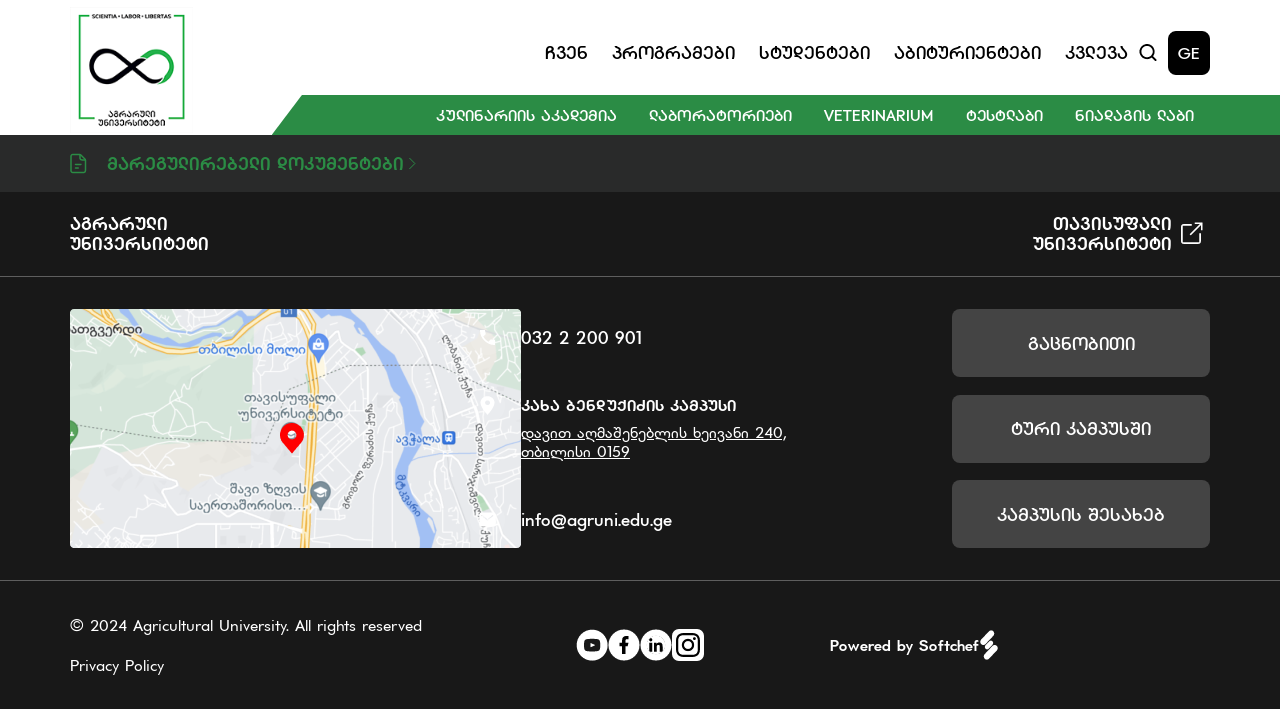

--- FILE ---
content_type: text/html; charset=utf-8
request_url: https://agruni.edu.ge/ge/bba-program/
body_size: 6260
content:


<!doctype html>
<html lang="ka">

<head>
    <meta charset="UTF-8">
    <meta http-equiv="Content-Type" content="text/html; charset=UTF-8" />
    <meta http-equiv="X-UA-Compatible" content="IE=edge">
    <meta http-equiv="Content-Security-Policy" content="frame-ancestors 'self'">
    <meta name="viewport" content="width=device-width, initial-scale=1.0">
    <meta name="keywords" content="უნივერსიტეტი, სწავლა, ბაკალავრიატი, მაგისტრატურა, დოქტორანტურა" />
    <meta name="author" content="'SoftChef - Software Development' https://softchef.io/">
    <meta property="og:type" content="website" />
    <title>BBA-program</title>
    <meta name="title" content="BBA-program" />
    <meta name="og:title" content="BBA-program" />
    <meta name="description" content="BBA-program" />
    <meta name="og:description" content="BBA-program" />
    <meta property="og:image" content="https://agruni.edu.ge/assets/img/AgrUniLogo-resized.png" />
    <meta property="og:image:type" content="image/png" />
    <meta property="og:image:alt" content="AGR UNI WEB" />

    <!-- SEO canonical -->

    <link rel="shortcut icon" type="image/x-icon" href="/favicon.ico">

    <!-- Campus Fonts -->
    <link rel="stylesheet" href="/css/bootstrap.css" />
    <link rel="stylesheet" href="/css/bootstrap-grid.css" />
    <link rel="stylesheet" href="/css/bootstrap-reboot.css" />
    <link rel="stylesheet" href="/assets/styles/StyleSheet.css" />
    <link rel="stylesheet" href="/assets/fonts/dejavu/css/dejavu-sans.min.css" />
    <link rel="stylesheet" href="/assets/fonts/algeti/css/bpg-algeti.min.css" />
    <link rel="stylesheet" href="/assets/fonts/campus/css/campusThin.css" />
    <link rel="stylesheet" href="/assets/fonts/campus/css/campusExtraLight.css" />
    <link rel="stylesheet" href="/assets/fonts/campus/css/campusLight.css" />
    <link rel="stylesheet" href="/assets/fonts/campus/css/campusNormal.css" />
    <link rel="stylesheet" href="/assets/fonts/campus/css/campusRegular.css" />
    <link rel="stylesheet" href="/assets/fonts/campus/css/campusMedium.css" />
    <link rel="stylesheet" href="/assets/fonts/campus/css/campusSemiBold.css" />
    <link rel="stylesheet" href="/assets/fonts/campus/css/campusBold.css" />
    <link rel="stylesheet" href="/assets/fonts/campus/css/campusExtraBold.css" />
    <link rel="stylesheet" href="/assets/fonts/campus/css/campusBlack.css" />

    <link rel="stylesheet" href="https://vjs.zencdn.net/8.0.4/video-js.css" />
    <link rel="stylesheet" href="https://unpkg.com/@videojs/themes@1/dist/sea/index.css">

    <!-- Slick Carousel -->
    <link rel="stylesheet" type="text/css" href="//cdn.jsdelivr.net/npm/slick-carousel@1.8.1/slick/slick.css" />

    <!-- Google tag (gtag.js) -->
    <script async src="https://www.googletagmanager.com/gtag/js?id=G-PXFMWEKNCE"></script>
    <script>
        window.dataLayer = window.dataLayer || [];
        function gtag() { dataLayer.push(arguments); }
        gtag('js', new Date());

        gtag('config', 'G-PXFMWEKNCE');

    </script>



    <!-- Meta Pixel Code -->
    <script>
        !function (f, b, e, v, n, t, s) {
            if (f.fbq) return; n = f.fbq = function () {
                n.callMethod ?
                    n.callMethod.apply(n, arguments) : n.queue.push(arguments)
            };
            if (!f._fbq) f._fbq = n; n.push = n; n.loaded = !0; n.version = '2.0';
            n.queue = []; t = b.createElement(e); t.async = !0;
            t.src = v; s = b.getElementsByTagName(e)[0];
            s.parentNode.insertBefore(t, s)
        }(window, document, 'script',
            'https://connect.facebook.net/en_US/fbevents.js');
        fbq('init', '1040596775951714');
        fbq('track', 'PageView');
    </script>
    <noscript>
        <img height="1" width="1" style="display:none"
             src="https://www.facebook.com/tr?id=1040596775951714&ev=PageView&noscript=1" />
    </noscript>
    <!-- End Meta Pixel Code -->

    <!-- LazyLoad -->
    <script async="" src="/scripts/lazysizes.min.js"></script>
</head>

<body>

    <script src="/scripts/jquery-3.6.0.min.js"></script>
    <script src="/scripts/jquery-ui-1.12.1.js"></script>
    <script src="/scripts/jquery.validate.min.js"></script>
    <script src="/scripts/jquery.validate.unobtrusive.min.js"></script>
    <script src="/scripts/bootstrap.bundle.min.js"></script>
    <script src="/assets/scripts/main.js"></script>

    <header>
        


<link rel="stylesheet" href="/assets/styles/SectionHeader.css" />
<script>
    $(document).ready(function () {
        loadHistoryItems();
        setInterval(function () {
            var input = $("#searchInput").val();
            if (input == $("#previousVal").val()) {
                return;
            } else if (!input) {
                loadHistoryItems();
                    $(".search-results-type-2").addClass("visually-hidden");
                $(".search-results").removeClass("visually-hidden");
            } else {
                $("#previousVal").val(input);
                searchSuggestions();
            }
        }, 1000);

        $('#searchModal').on('shown.bs.modal', function () {
            $('#searchInput').focus();
        });

        $('#searchInput').keydown(function (e) {
            if (e.keyCode === 13) { // keydown on enter
                e.preventDefault();
                goToSearchPage('/ge/search/');
            }
        });
    });
</script>
<section class="header-wrapper user-select-none">
    <div class="header row align-items-center justify-content-between">
        <div class="col-1 p-0">
            <a class="name-and-logo" href="/ge/" tabindex="-1">
                <img src="/assets/img/AgrUniLogo.png" alt="AgrUni">
            </a>
        </div>
        <div class="col-10 mt-4 header-right">
            <div class="header-top-section d-flex justify-content-end align-items-center gap-xl-4 gap-lg-2 p-0">
                <nav class="navigation w-100 row justify-content-end gap-xl-3 gap-lg-2">
                    <div class="col text-center navbtn">
                        <div>
                            &#x10E9;&#x10D5;&#x10D4;&#x10DC;
                            <div class="dropdown d-flex flex-column align-items-start">
<a class="burger-menu-navItem" href="/ge/about-us/?about-us=Mission">&#x10DB;&#x10D8;&#x10E1;&#x10D8;&#x10D0;</a>
<a class="burger-menu-navItem" href="/ge/about-us/?about-us=History">&#x10D8;&#x10E1;&#x10E2;&#x10DD;&#x10E0;&#x10D8;&#x10D0;</a>
<a class="burger-menu-navItem" href="/ge/about-us/?about-us=Kakha-Bendukidze">&#x10D9;&#x10D0;&#x10EE;&#x10D0; &#x10D1;&#x10D4;&#x10DC;&#x10D3;&#x10E3;&#x10E5;&#x10D8;&#x10EB;&#x10D4;</a>
<a class="burger-menu-navItem" href="/ge/about-us/?about-us=Campus">&#x10D9;&#x10D0;&#x10DB;&#x10DE;&#x10E3;&#x10E1;&#x10D8;</a>
                                            <a class="burger-menu-navItem" href="/ge/about-us/management/">&#x10DB;&#x10D4;&#x10DC;&#x10D4;&#x10EF;&#x10DB;&#x10D4;&#x10DC;&#x10E2;&#x10D8;</a>
                                            <a class="burger-menu-navItem" href="/ge/about-us/academical-staff/">&#x10D0;&#x10D9;&#x10D0;&#x10D3;&#x10D4;&#x10DB;&#x10D8;&#x10E3;&#x10E0;&#x10D8; &#x10DE;&#x10D4;&#x10E0;&#x10E1;&#x10DD;&#x10DC;&#x10D0;&#x10DA;&#x10D8;</a>
<a class="burger-menu-navItem" href="/ge/about-us/?about-us=Documents">&#x10D3;&#x10DD;&#x10D9;&#x10E3;&#x10DB;&#x10D4;&#x10DC;&#x10E2;&#x10D4;&#x10D1;&#x10D8;</a>
                                        <a class="nav-link d-flex" href="https://www.youtube.com/user/freeunimedia/videos" target="_blank">
                                            <p style="margin: 0;">&#x10DB;&#x10D4;&#x10D3;&#x10D8;&#x10D0;</p>
                                            <img src="/assets/img/external-link.svg" alt="link" class="external-link-small">
                                        </a>
                                <a class="burger-menu-navItem" href="/ge/news/"> &#x10E1;&#x10D8;&#x10D0;&#x10EE;&#x10DA;&#x10D4;&#x10D4;&#x10D1;&#x10D8;</a>
                            </div>
                        </div>
                    </div>
                   <div class="col text-center navbtn">
                        <div>
                            &#x10DE;&#x10E0;&#x10DD;&#x10D2;&#x10E0;&#x10D0;&#x10DB;&#x10D4;&#x10D1;&#x10D8;
                            <div class="dropdown d-flex flex-column align-items-start">
                                    <a href="/ge/programs/?Programs=1600">&#x10E1;&#x10D0;&#x10D1;&#x10D0;&#x10D9;&#x10D0;&#x10DA;&#x10D0;&#x10D5;&#x10E0;&#x10DD;</a>
                                    <a href="/ge/programs/?Programs=1603">&#x10E1;&#x10D0;&#x10DB;&#x10D0;&#x10D2;&#x10D8;&#x10E1;&#x10E2;&#x10E0;&#x10DD;</a>
                                    <a href="/ge/programs/?Programs=1663">&#x10E1;&#x10D0;&#x10D3;&#x10DD;&#x10E5;&#x10E2;&#x10DD;&#x10E0;&#x10DD;</a>
                                    <a href="/ge/programs/?Programs=1664">&#x10E1;&#x10D0;&#x10E1;&#x10D4;&#x10E0;&#x10E2;&#x10D8;&#x10E4;&#x10D8;&#x10D9;&#x10D0;&#x10E2;&#x10DD;</a>
                            </div>
                        </div>
                    </div>
                  <div class="col text-center navbtn">
                        <div>
                            &#x10E1;&#x10E2;&#x10E3;&#x10D3;&#x10D4;&#x10DC;&#x10E2;&#x10D4;&#x10D1;&#x10D8;
                            <div class="dropdown d-flex flex-column align-items-start">
                                    <a href="/ge/students/bachelor/">&#x10D1;&#x10D0;&#x10D9;&#x10D0;&#x10DA;&#x10D0;&#x10D5;&#x10E0;&#x10D8;&#x10D0;&#x10E2;&#x10D8;</a>
                                    <a href="/ge/students/masters-student/">&#x10DB;&#x10D0;&#x10D2;&#x10D8;&#x10E1;&#x10E2;&#x10E0;&#x10D0;&#x10DC;&#x10E2;&#x10D8;</a>
                                    <a href="/ge/students/phd-student/">&#x10D3;&#x10DD;&#x10E5;&#x10E2;&#x10DD;&#x10E0;&#x10D0;&#x10DC;&#x10E2;&#x10D8;</a>
                            </div>
                        </div>
                    </div>
                   <div class="col text-center navbtn">
                        <div>
                            &#x10D0;&#x10D1;&#x10D8;&#x10E2;&#x10E3;&#x10E0;&#x10D8;&#x10D4;&#x10DC;&#x10E2;&#x10D4;&#x10D1;&#x10D8;
                            <div class="dropdown d-flex flex-column align-items-start">
<a href="/ge/freshmen/?entrants=How-to-Pass">&#x10E0;&#x10DD;&#x10D2;&#x10DD;&#x10E0; &#x10E9;&#x10D0;&#x10D5;&#x10D0;&#x10D1;&#x10D0;&#x10E0;&#x10DD;&#x10D7;?</a>
<a href="/ge/freshmen/?entrants=financing">&#x10D3;&#x10D0;&#x10E4;&#x10D8;&#x10DC;&#x10D0;&#x10DC;&#x10E1;&#x10D4;&#x10D1;&#x10D0;</a>
<a href="/ge/freshmen/?entrants=contests">&#x10D9;&#x10DD;&#x10DC;&#x10D9;&#x10E3;&#x10E0;&#x10E1;&#x10D4;&#x10D1;&#x10D8;</a>
<a href="/ge/freshmen/?entrants=Introductory">&#x10D2;&#x10D0;&#x10EA;&#x10DC;&#x10DD;&#x10D1;&#x10D8;&#x10D7;&#x10D8;</a>
<a href="/ge/freshmen/?entrants=tips">&#x10E0;&#x10E9;&#x10D4;&#x10D5;&#x10D4;&#x10D1;&#x10D8; &#x10D0;&#x10D1;&#x10D8;&#x10E2;&#x10E3;&#x10E0;&#x10D8;&#x10D4;&#x10DC;&#x10E2;&#x10D4;&#x10D1;&#x10E1;</a>
                            </div>
                        </div>
                    </div>
                   <div class="col text-center navbtn">
                        <div>
                            &#x10D9;&#x10D5;&#x10DA;&#x10D4;&#x10D5;&#x10D0;
                            <div class="dropdown d-flex flex-column align-items-start">
<a class="burger-menu-navItem" href="/ge/research/?research=Research">&#x10D9;&#x10D5;&#x10DA;&#x10D4;&#x10D5;&#x10D0;</a>
<a class="burger-menu-navItem" href="/ge/research/?research=publications">&#x10DE;&#x10E3;&#x10D1;&#x10DA;&#x10D8;&#x10D9;&#x10D0;&#x10EA;&#x10D8;&#x10D4;&#x10D1;&#x10D8;</a>
                                        <a class="burger-menu-navItem" href="/ge/research/library/">&#x10D1;&#x10D8;&#x10D1;&#x10DA;&#x10D8;&#x10DD;&#x10D7;&#x10D4;&#x10D9;&#x10D0;</a>
<a class="burger-menu-navItem" href="/ge/research/publishing-house/">&#x10D2;&#x10D0;&#x10DB;&#x10DD;&#x10DB;&#x10EA;&#x10D4;&#x10DB;&#x10DA;&#x10DD;&#x10D1;&#x10D0;</a>
<a class="burger-menu-navItem" href="/ge/research/?research=Institutes">&#x10D8;&#x10DC;&#x10E1;&#x10E2;&#x10D8;&#x10E2;&#x10E3;&#x10E2;&#x10D4;&#x10D1;&#x10D8;</a>
<a class="burger-menu-navItem" href="/ge/research/?research=Collections">&#x10D9;&#x10DD;&#x10DA;&#x10D4;&#x10E5;&#x10EA;&#x10D8;&#x10D4;&#x10D1;&#x10D8;</a>
<a class="burger-menu-navItem" href="/ge/research/?research=Research-Bases">&#x10D9;&#x10D5;&#x10DA;&#x10D4;&#x10D5;&#x10D8;&#x10D7;&#x10D8; &#x10D1;&#x10D0;&#x10D6;&#x10D4;&#x10D1;&#x10D8;</a>
<a class="burger-menu-navItem" href="/ge/research/?research=Journal">&#x10DF;&#x10E3;&#x10E0;&#x10DC;&#x10D0;&#x10DA;&#x10D8;</a>
                            </div>
                        </div>
                    </div>
                </nav>
                <div class="d-flex align-items-center gap-3">
                    <button type="button" class="search-icon" data-bs-toggle="modal" data-bs-target="#searchModal" onclick="$('#searchModal').modal('show'); setScrolls();">
                        <img src="/assets/img/search-header.svg" alt="Search Icon">
                    </button>

<span class="language" onclick="document.location.href='https://agruni.edu.ge/en/bba-program/'">GE</span>

                    <button type="button" class="menu" data-bs-toggle="modal" data-bs-target="#menuModal">
                        <img src="/assets/img/burger-menu.svg" alt="Mobile Menu" class="">
                    </button>
                </div>
            </div>
            <div class="header-green-bar-container d-flex justify-content-end">

                <div class="navbtn header-green-bar">
                    <div>
                        &#x10D9;&#x10E3;&#x10DA;&#x10D8;&#x10DC;&#x10D0;&#x10E0;&#x10D8;&#x10D8;&#x10E1; &#x10D0;&#x10D9;&#x10D0;&#x10D3;&#x10D4;&#x10DB;&#x10D8;&#x10D0;
                        <div class="dropdown d-flex flex-column align-items-start">
                            <a href="/ge/culinary/?cookery=about-academy">&#x10D0;&#x10D9;&#x10D0;&#x10D3;&#x10D4;&#x10DB;&#x10D8;&#x10D8;&#x10E1; &#x10E8;&#x10D4;&#x10E1;&#x10D0;&#x10EE;&#x10D4;&#x10D1;</a>
                            <a href="/ge/culinary/?cookery=cook-program">&#x10DB;&#x10D6;&#x10D0;&#x10E0;&#x10D4;&#x10E3;&#x10DA;&#x10D8;</a>
                            <a href="/ge/culinary/?cookery=confectioner-program">&#x10D9;&#x10DD;&#x10DC;&#x10D3;&#x10D8;&#x10E2;&#x10D4;&#x10E0;&#x10D8;</a>
                            <a href="/ge/culinary/?cookery=restaurant-program">&#x10E0;&#x10D4;&#x10E1;&#x10E2;&#x10DD;&#x10E0;&#x10D0;&#x10DC;&#x10D8;</a>
                            <a href="/ge/culinary/?cookery=admission">&#x10DB;&#x10D8;&#x10E6;&#x10D4;&#x10D1;&#x10D0;</a>
                            <a href="/ge/culinary/?cookery=personnel">&#x10DE;&#x10D4;&#x10E0;&#x10E1;&#x10DD;&#x10DC;&#x10D0;&#x10DA;&#x10D8;</a>
                            <a href="/ge/culinary/?cookery=news">&#x10E1;&#x10D8;&#x10D0;&#x10EE;&#x10DA;&#x10D4;&#x10D4;&#x10D1;&#x10D8;</a>
                        </div>
                    </div>
                    <div>
                        &#x10DA;&#x10D0;&#x10D1;&#x10DD;&#x10E0;&#x10D0;&#x10E2;&#x10DD;&#x10E0;&#x10D8;&#x10D4;&#x10D1;&#x10D8;
                        <div class="dropdown d-flex flex-column align-items-start">
                            <a href="/ge/laboratories/?lab=edu-lab">&#x10E1;&#x10D0;&#x10E1;&#x10EC;&#x10D0;&#x10D5;&#x10DA;&#x10DD; &#x10DA;&#x10D0;&#x10D1;&#x10DD;&#x10E0;&#x10D0;&#x10E2;&#x10DD;&#x10E0;&#x10D8;&#x10D4;&#x10D1;&#x10D8;</a>
                            <a href="/ge/laboratories/?lab=science-lab">&#x10E1;&#x10D0;&#x10DB;&#x10D4;&#x10EA;&#x10DC;&#x10D8;&#x10D4;&#x10E0;&#x10DD; &#x10DA;&#x10D0;&#x10D1;&#x10DD;&#x10E0;&#x10D0;&#x10E2;&#x10DD;&#x10E0;&#x10D8;&#x10D4;&#x10D1;&#x10D8;</a>
                        </div>
                    </div>
                    <div>
                        Veterinarium 
                        <div class="dropdown d-flex flex-column align-items-start">
                            <a href="/ge/veterinarium/?vet=about-vet">Veterinarium-&#x10D8;&#x10E1; &#x10E8;&#x10D4;&#x10E1;&#x10D0;&#x10EE;&#x10D4;&#x10D1;</a>
                            <a href="/ge/veterinarium/?vet=services">&#x10E1;&#x10D4;&#x10E0;&#x10D5;&#x10D8;&#x10E1;&#x10D4;&#x10D1;&#x10D8;</a>
                            <a href="/ge/veterinarium/?vet=personnel">&#x10DE;&#x10D4;&#x10E0;&#x10E1;&#x10DD;&#x10DC;&#x10D0;&#x10DA;&#x10D8;</a>
                            <a href="/ge/veterinarium/?vet=news">&#x10E1;&#x10D8;&#x10D0;&#x10EE;&#x10DA;&#x10D4;&#x10D4;&#x10D1;&#x10D8;</a>
                        </div>
                    </div>
                    <div>
                        &#x10E2;&#x10D4;&#x10E1;&#x10E2;&#x10DA;&#x10D0;&#x10D1;&#x10D8;
                        <div class="dropdown d-flex flex-column align-items-start">
                            <a href="/ge/testlab/?testlab=about-us">&#x10E9;&#x10D5;&#x10D4;&#x10DC; &#x10E8;&#x10D4;&#x10E1;&#x10D0;&#x10EE;&#x10D4;&#x10D1;</a>
                            <a href="/ge/testlab/?testlab=services">&#x10E1;&#x10D4;&#x10E0;&#x10D5;&#x10D8;&#x10E1;&#x10D4;&#x10D1;&#x10D8;</a>
                            <a href="/ge/testlab/?testlab=certification">&#x10E1;&#x10D4;&#x10E0;&#x10E2;&#x10D8;&#x10E4;&#x10D8;&#x10EA;&#x10D8;&#x10E0;&#x10D4;&#x10D1;&#x10D0;</a>
                        </div>
                    </div>
                    <div>
                        &#x10DC;&#x10D8;&#x10D0;&#x10D3;&#x10D0;&#x10D2;&#x10D8;&#x10E1; &#x10DA;&#x10D0;&#x10D1;&#x10D8;
                        <div class="dropdown d-flex flex-column align-items-start">
                            <a href="/ge/soil-lab/?soillab=about-us">&#x10E9;&#x10D5;&#x10D4;&#x10DC; &#x10E8;&#x10D4;&#x10E1;&#x10D0;&#x10EE;&#x10D4;&#x10D1;</a>
                            <a href="/ge/soil-lab/?soillab=services">&#x10E1;&#x10D4;&#x10E0;&#x10D5;&#x10D8;&#x10E1;&#x10D4;&#x10D1;&#x10D8;</a>
                        </div>
                    </div>
                </div>
            </div>
        </div>
    </div>
</section>


<!-- Search Modal -->
<div class="modal fade" id="searchModal" tabindex="-1" aria-labelledby="searchModalLabel" aria-hidden="true">
    <div class="modal-dialog">
        <div class="modal-content">
            <button type="button" class="btn-close searchModal-desktop" data-bs-dismiss="modal" aria-label="Close"></button>
            <button type="button" style="display: none;" class="btn-close searchModal-mobile" data-bs-dismiss="modal" aria-label="Close" data-bs-toggle="modal" data-bs-target="#menuModal"></button>
            <form class="search-form">
                <div class="search-input-parent">
                    <input type="hidden" value="" id="previousVal" />
                    <input type="text" id="searchInput" placeholder="&#x10EB;&#x10D8;&#x10D4;&#x10D1;&#x10D0;" name="search" class="search-input">
                </div>
                <div class="search-results"></div>
                <div class="search-results-type-2 visually-hidden">
                    <ul class="searchSuggestionResults"></ul>
                    <hr />
                    <div class="d-flex">
                        <button type="button" class="show-more-results">
                            <a onclick="goToSearchPage('/ge/search/')">&#x10DB;&#x10D4;&#x10E2;&#x10D8;&#x10E1; &#x10DC;&#x10D0;&#x10EE;&#x10D5;&#x10D0;</a>
                        </button>
                    </div>
                </div>
            </form>
        </div>
    </div>
</div>



<!-- Menu Modal -->
<div class="modal fade" id="menuModal" tabindex="-1" aria-labelledby="menuModalLabel" aria-hidden="true">
    <div class="modal-dialog">
        <div class="modal-content">
            <div class="modal-header">
                <a class="d-flex justify-content-center align-items-center modal-name-and-logo" href="/ge/" tabindex="-1">
                    <img src="/assets/img/white-green-logo-2.png" alt="FreeUni" style="max-height: 74px; margin-left: 5px">
                 
           </a>
                <div class="d-flex align-items-center gap-3">
<span class="language" onclick="document.location.href='https://agruni.edu.ge/en/bba-program/'">GE</span>
                    <button type="button" class="menu menuModal-btn" data-bs-dismiss="modal" aria-label="Close">
                        <img src="/assets/img/burger-menu-close.svg" alt="Mobile Menu" class="">
                    </button>
                </div>
            </div>
            <button type="button" class="search-icon menuSearch" data-bs-toggle="modal" data-bs-target="#searchModal" onclick="$('#searchModal').modal('show'); setScrolls();">
                <div class="search-input-parent">
                    <input type="text" placeholder="&#x10EB;&#x10D8;&#x10D4;&#x10D1;&#x10D0;" name="search" class="search-bar search-input">
                </div>
            </button>
            <div class="modal-body">
                <div>
                    <div class="accordion accordion-flush" id="accordionFlush1">
                        <div class="accordion-item">
                            <h2 class="accordion-header" id="flush-headingOne">
                                <button class="accordion-button collapsed" type="button" data-bs-toggle="collapse"
                                        data-bs-target="#item_1" aria-expanded="false"
                                        aria-controls="item_1">
                                    &#x10E9;&#x10D5;&#x10D4;&#x10DC;
                                </button>
                            </h2>

                            <div id="item_1" class="accordion-collapse collapse"
                                 aria-labelledby="flush-headingOne">
                                <div class="accordion-body">
<div class="burger-menu-navItem-wrapper">
                                                    <a class="burger-menu-navItem" href="/ge/about-us/?about-us=Mission">&#x10DB;&#x10D8;&#x10E1;&#x10D8;&#x10D0;</a>
                                                </div>
<div class="burger-menu-navItem-wrapper">
                                                    <a class="burger-menu-navItem" href="/ge/about-us/?about-us=History">&#x10D8;&#x10E1;&#x10E2;&#x10DD;&#x10E0;&#x10D8;&#x10D0;</a>
                                                </div>
<div class="burger-menu-navItem-wrapper">
                                                    <a class="burger-menu-navItem" href="/ge/about-us/?about-us=Kakha-Bendukidze">&#x10D9;&#x10D0;&#x10EE;&#x10D0; &#x10D1;&#x10D4;&#x10DC;&#x10D3;&#x10E3;&#x10E5;&#x10D8;&#x10EB;&#x10D4;</a>
                                                </div>
<div class="burger-menu-navItem-wrapper">
                                                    <a class="burger-menu-navItem" href="/ge/about-us/?about-us=Campus">&#x10D9;&#x10D0;&#x10DB;&#x10DE;&#x10E3;&#x10E1;&#x10D8;</a>
                                                </div>
                                                <div class="burger-menu-navItem-wrapper">
                                                    <a class="burger-menu-navItem" href="/ge/about-us/management/">&#x10DB;&#x10D4;&#x10DC;&#x10D4;&#x10EF;&#x10DB;&#x10D4;&#x10DC;&#x10E2;&#x10D8;</a>
                                                </div>
                                                <div class="burger-menu-navItem-wrapper">
                                                    <a class="burger-menu-navItem" href="/ge/about-us/academical-staff/">&#x10D0;&#x10D9;&#x10D0;&#x10D3;&#x10D4;&#x10DB;&#x10D8;&#x10E3;&#x10E0;&#x10D8; &#x10DE;&#x10D4;&#x10E0;&#x10E1;&#x10DD;&#x10DC;&#x10D0;&#x10DA;&#x10D8;</a>
                                                </div>
<div class="burger-menu-navItem-wrapper">
                                                    <a class="burger-menu-navItem" href="/ge/about-us/?about-us=Documents">&#x10D3;&#x10DD;&#x10D9;&#x10E3;&#x10DB;&#x10D4;&#x10DC;&#x10E2;&#x10D4;&#x10D1;&#x10D8;</a>
                                                </div>
                                            <div class="burger-menu-navItem-wrapper">
                                                <a class="burger-menu-navItem nav-link d-flex" href="https://www.youtube.com/user/freeunimedia/videos" target="_blank">
                                                    <p style="margin: 0; color: white;">&#x10DB;&#x10D4;&#x10D3;&#x10D8;&#x10D0;</p>
                                                    <img src="/assets/img/external-link-white.svg" alt="link" class="external-link-small">
                                                </a>
                                            </div>
                                    <div class="burger-menu-navItem-wrapper">
                                        <a class="burger-menu-navItem" href="/ge/news/"> &#x10E1;&#x10D8;&#x10D0;&#x10EE;&#x10DA;&#x10D4;&#x10D4;&#x10D1;&#x10D8;</a>
                                    </div>
                                </div>
                            </div>
                        </div>
                    </div>

                    <div class="accordion accordion-flush" id="accordionFlush2">
                        <div class="accordion-item">
                            <h2 class="accordion-header" id="flush-headingTwo">
                                <button class="accordion-button collapsed" type="button" data-bs-toggle="collapse"
                                        data-bs-target="#item_2" aria-expanded="false"
                                        aria-controls="item_2">
                                    &#x10DE;&#x10E0;&#x10DD;&#x10D2;&#x10E0;&#x10D0;&#x10DB;&#x10D4;&#x10D1;&#x10D8;
                                </button>
                            </h2>

                            <div id="item_2" class="accordion-collapse collapse"
                                 aria-labelledby="flush-headingTwo">
                                <div class="accordion-body">
                                        <div class="burger-menu-navItem-wrapper">
                                            <a class="burger-menu-navItem" href="/ge/programs/?Programs=1600">&#x10E1;&#x10D0;&#x10D1;&#x10D0;&#x10D9;&#x10D0;&#x10DA;&#x10D0;&#x10D5;&#x10E0;&#x10DD;</a>
                                        </div>
                                        <div class="burger-menu-navItem-wrapper">
                                            <a class="burger-menu-navItem" href="/ge/programs/?Programs=1603">&#x10E1;&#x10D0;&#x10DB;&#x10D0;&#x10D2;&#x10D8;&#x10E1;&#x10E2;&#x10E0;&#x10DD;</a>
                                        </div>
                                        <div class="burger-menu-navItem-wrapper">
                                            <a class="burger-menu-navItem" href="/ge/programs/?Programs=1663">&#x10E1;&#x10D0;&#x10D3;&#x10DD;&#x10E5;&#x10E2;&#x10DD;&#x10E0;&#x10DD;</a>
                                        </div>
                                        <div class="burger-menu-navItem-wrapper">
                                            <a class="burger-menu-navItem" href="/ge/programs/?Programs=1664">&#x10E1;&#x10D0;&#x10E1;&#x10D4;&#x10E0;&#x10E2;&#x10D8;&#x10E4;&#x10D8;&#x10D9;&#x10D0;&#x10E2;&#x10DD;</a>
                                        </div>
                                </div>
                            </div>
                        </div>
                    </div>

                    <div class="accordion accordion-flush" id="accordionFlush5">
                        <div class="accordion-item">
                            <h2 class="accordion-header" id="flush-headingFive">
                                <button class="accordion-button collapsed" type="button" data-bs-toggle="collapse"
                                        data-bs-target="#item_5" aria-expanded="false"
                                        aria-controls="item_5">
                                    &#x10D9;&#x10D5;&#x10DA;&#x10D4;&#x10D5;&#x10D0;
                                </button>
                            </h2>

                            <div id="item_5" class="accordion-collapse collapse"
                                 aria-labelledby="flush-headingFive">
                                <div class="accordion-body">
                                                <div class="burger-menu-navItem-wrapper">
                                                    <a class="burger-menu-navItem" href="/ge/research/?research=Research">&#x10D9;&#x10D5;&#x10DA;&#x10D4;&#x10D5;&#x10D0;</a>
                                                </div>
                                                <div class="burger-menu-navItem-wrapper">
                                                    <a class="burger-menu-navItem" href="/ge/research/?research=publications">&#x10DE;&#x10E3;&#x10D1;&#x10DA;&#x10D8;&#x10D9;&#x10D0;&#x10EA;&#x10D8;&#x10D4;&#x10D1;&#x10D8;</a>
                                                </div>
                                            <a class="burger-menu-navItem" href="/ge/research/library/">&#x10D1;&#x10D8;&#x10D1;&#x10DA;&#x10D8;&#x10DD;&#x10D7;&#x10D4;&#x10D9;&#x10D0;</a>
                                                <a class="burger-menu-navItem" href="/ge/research/publishing-house/">&#x10D2;&#x10D0;&#x10DB;&#x10DD;&#x10DB;&#x10EA;&#x10D4;&#x10DB;&#x10DA;&#x10DD;&#x10D1;&#x10D0;</a>
                                                <div class="burger-menu-navItem-wrapper">
                                                    <a class="burger-menu-navItem" href="/ge/research/?research=Institutes">&#x10D8;&#x10DC;&#x10E1;&#x10E2;&#x10D8;&#x10E2;&#x10E3;&#x10E2;&#x10D4;&#x10D1;&#x10D8;</a>
                                                </div>
                                                <div class="burger-menu-navItem-wrapper">
                                                    <a class="burger-menu-navItem" href="/ge/research/?research=Collections">&#x10D9;&#x10DD;&#x10DA;&#x10D4;&#x10E5;&#x10EA;&#x10D8;&#x10D4;&#x10D1;&#x10D8;</a>
                                                </div>
                                                <div class="burger-menu-navItem-wrapper">
                                                    <a class="burger-menu-navItem" href="/ge/research/?research=Research-Bases">&#x10D9;&#x10D5;&#x10DA;&#x10D4;&#x10D5;&#x10D8;&#x10D7;&#x10D8; &#x10D1;&#x10D0;&#x10D6;&#x10D4;&#x10D1;&#x10D8;</a>
                                                </div>
                                                <div class="burger-menu-navItem-wrapper">
                                                    <a class="burger-menu-navItem" href="/ge/research/?research=Journal">&#x10DF;&#x10E3;&#x10E0;&#x10DC;&#x10D0;&#x10DA;&#x10D8;</a>
                                                </div>
                                </div>
                            </div>
                        </div>
                    </div>

                    <div class="accordion accordion-flush" id="accordionFlush4">
                        <div class="accordion-item">
                            <h2 class="accordion-header" id="flush-headingFour">
                                <button class="accordion-button collapsed" type="button" data-bs-toggle="collapse"
                                        data-bs-target="#item_4" aria-expanded="false"
                                        aria-controls="item_4">
                                    &#x10D0;&#x10D1;&#x10D8;&#x10E2;&#x10E3;&#x10E0;&#x10D8;&#x10D4;&#x10DC;&#x10E2;&#x10D4;&#x10D1;&#x10D8;
                                </button>
                            </h2>

                            <div id="item_4" class="accordion-collapse collapse"
                                 aria-labelledby="flush-headingFour">
                                <div class="accordion-body">
<div class="burger-menu-navItem-wrapper">
                                            <a class="burger-menu-navItem" href="/ge/freshmen/?entrants=How-to-Pass">&#x10E0;&#x10DD;&#x10D2;&#x10DD;&#x10E0; &#x10E9;&#x10D0;&#x10D5;&#x10D0;&#x10D1;&#x10D0;&#x10E0;&#x10DD;&#x10D7;?</a>
                                        </div>
<div class="burger-menu-navItem-wrapper">
                                            <a class="burger-menu-navItem" href="/ge/freshmen/?entrants=financing">&#x10D3;&#x10D0;&#x10E4;&#x10D8;&#x10DC;&#x10D0;&#x10DC;&#x10E1;&#x10D4;&#x10D1;&#x10D0;</a>
                                        </div>
<div class="burger-menu-navItem-wrapper">
                                            <a class="burger-menu-navItem" href="/ge/freshmen/?entrants=contests">&#x10D9;&#x10DD;&#x10DC;&#x10D9;&#x10E3;&#x10E0;&#x10E1;&#x10D4;&#x10D1;&#x10D8;</a>
                                        </div>
<div class="burger-menu-navItem-wrapper">
                                            <a class="burger-menu-navItem" href="/ge/freshmen/?entrants=Introductory">&#x10D2;&#x10D0;&#x10EA;&#x10DC;&#x10DD;&#x10D1;&#x10D8;&#x10D7;&#x10D8;</a>
                                        </div>
<div class="burger-menu-navItem-wrapper">
                                            <a class="burger-menu-navItem" href="/ge/freshmen/?entrants=tips">&#x10E0;&#x10E9;&#x10D4;&#x10D5;&#x10D4;&#x10D1;&#x10D8; &#x10D0;&#x10D1;&#x10D8;&#x10E2;&#x10E3;&#x10E0;&#x10D8;&#x10D4;&#x10DC;&#x10E2;&#x10D4;&#x10D1;&#x10E1;</a>
                                        </div>
                                </div>
                            </div>
                        </div>
                    </div>

                    <div class="accordion accordion-flush" id="accordionFlush3">
                        <div class="accordion-item">
                            <h2 class="accordion-header" id="flush-headingThree">
                                <button class="accordion-button collapsed" type="button" data-bs-toggle="collapse"
                                        data-bs-target="#item_3" aria-expanded="false"
                                        aria-controls="item_3">
                                    &#x10E1;&#x10E2;&#x10E3;&#x10D3;&#x10D4;&#x10DC;&#x10E2;&#x10D4;&#x10D1;&#x10D8;
                                </button>
                            </h2>

                            <div id="item_3" class="accordion-collapse collapse"
                                 aria-labelledby="flush-headingThree">
                                <div class="accordion-body">
                                            <div class="burger-menu-navItem-wrapper">
                                                <a class="burger-menu-navItem" href="/ge/students/bachelor/">&#x10D1;&#x10D0;&#x10D9;&#x10D0;&#x10DA;&#x10D0;&#x10D5;&#x10E0;&#x10D8;&#x10D0;&#x10E2;&#x10D8;</a>
                                            </div>
                                                    <a target="_blank" class="pdf" href='https://docs.google.com/spreadsheets/u/1/d/1TDVJHAywblREV6Cq1zu4VJz-rbk-tept/edit?gid=1000996238#gid=1000996238?gid=1605580047#gid=1605580047'>
                                                        <img src="/assets/img/excel.png" alt="pdf" />
                                                        <p>&#x10D1;&#x10D0;&#x10D9;&#x10D0;&#x10DA;&#x10D0;&#x10D5;&#x10E0;&#x10D8;&#x10D0;&#x10E2;&#x10D8;&#x10E1; &#x10E7;&#x10D5;&#x10D4;&#x10DA;&#x10D0; &#x10DE;&#x10E0;&#x10DD;&#x10D2;&#x10E0;&#x10D0;&#x10DB;&#x10D0;</p>
                                                    </a>
                                                    <a target="_blank" class="pdf" href='https://docs.google.com/spreadsheets/d/1pHchPdQPuPRyq_2HJJItcH3MtITXSJFrVEqobGZiW_0/edit?gid=1541591185#gid=1541591185?gid=821181706#gid=821181706'>
                                                        <img src="/assets/img/excel.png" alt="pdf" />
                                                        <p>2025-26 &#x10E8;&#x10D4;&#x10DB;&#x10DD;&#x10D3;&#x10D2;&#x10DD;&#x10DB;&#x10D8;&#x10E1; &#x10E1;&#x10D4;&#x10DB;&#x10D4;&#x10E1;&#x10E2;&#x10E0;&#x10D8;&#x10E1; &#x10E8;&#x10E3;&#x10D0;&#x10DA;&#x10D4;&#x10D3;&#x10E3;&#x10E0;&#x10D8; &#x10D3;&#x10D0; &#x10E4;&#x10D8;&#x10DC;&#x10D0;&#x10DA;&#x10E3;&#x10E0;&#x10D8; &#x10D2;&#x10D0;&#x10DB;&#x10DD;&#x10EA;&#x10D3;&#x10D4;&#x10D1;&#x10D8;&#x10E1; &#x10D2;&#x10D0;&#x10DC;&#x10E0;&#x10D8;&#x10D2;&#x10D8;</p>
                                                    </a>
                                                    <a target="_blank" class="pdf" href='/media/ap4fo2fn/examroomplan_new.pdf'>
                                                        <img src="/assets/img/pdf.png" alt="pdf" />
                                                        <p>&#x10E1;&#x10D0;&#x10D2;&#x10D0;&#x10DB;&#x10DD;&#x10EA;&#x10D3;&#x10DD; &#x10EA;&#x10D4;&#x10DC;&#x10E2;&#x10E0;&#x10D8;&#x10E1; &#x10D2;&#x10D4;&#x10D2;&#x10DB;&#x10D0;</p>
                                                    </a>
                                            <div class="burger-menu-navItem-wrapper">
                                                <a class="burger-menu-navItem" href="/ge/students/masters-student/">&#x10DB;&#x10D0;&#x10D2;&#x10D8;&#x10E1;&#x10E2;&#x10E0;&#x10D0;&#x10DC;&#x10E2;&#x10D8;</a>
                                            </div>
                                            <div class="burger-menu-navItem-wrapper">
                                                <a class="burger-menu-navItem" href="/ge/students/phd-student/">&#x10D3;&#x10DD;&#x10E5;&#x10E2;&#x10DD;&#x10E0;&#x10D0;&#x10DC;&#x10E2;&#x10D8;</a>
                                            </div>
                                </div>
                            </div>
                        </div>
                    </div>



                    <div class="accordion accordion-flush" id="accordionFlush6">
                        <div class="accordion-item">
                            <h2 class="accordion-header" id="flush-headingThree">
                                <button class="accordion-button collapsed" type="button" data-bs-toggle="collapse"
                                        data-bs-target="#item_6" aria-expanded="false"
                                        aria-controls="item_6">
                                    &#x10D9;&#x10E3;&#x10DA;&#x10D8;&#x10DC;&#x10D0;&#x10E0;&#x10D8;&#x10D8;&#x10E1; &#x10D0;&#x10D9;&#x10D0;&#x10D3;&#x10D4;&#x10DB;&#x10D8;&#x10D0;
                                </button>
                            </h2>

                            <div id="item_6" class="accordion-collapse collapse"
                                 aria-labelledby="flush-headingThree">
                                <div class="accordion-body">
                                    <div class="burger-menu-navItem-wrapper">
                                        <a class="burger-menu-navItem" href="/ge/culinary/?cookery=about-academy">&#x10D0;&#x10D9;&#x10D0;&#x10D3;&#x10D4;&#x10DB;&#x10D8;&#x10D8;&#x10E1; &#x10E8;&#x10D4;&#x10E1;&#x10D0;&#x10EE;&#x10D4;&#x10D1;</a>
                                    </div>
                                    <div class="burger-menu-navItem-wrapper">
                                        <a class="burger-menu-navItem" href="/ge/culinary/?cookery=cook-program">&#x10DB;&#x10D6;&#x10D0;&#x10E0;&#x10D4;&#x10E3;&#x10DA;&#x10D8;</a>
                                    </div>
                                    <div class="burger-menu-navItem-wrapper">
                                        <a class="burger-menu-navItem" href="/ge/culinary/?cookery=confectioner-program">&#x10D9;&#x10DD;&#x10DC;&#x10D3;&#x10D8;&#x10E2;&#x10D4;&#x10E0;&#x10D8;</a>
                                    </div>
                                    <div class="burger-menu-navItem-wrapper">
                                        <a class="burger-menu-navItem" href="/ge/culinary/?cookery=restaurant-program">&#x10E0;&#x10D4;&#x10E1;&#x10E2;&#x10DD;&#x10E0;&#x10D0;&#x10DC;&#x10D8;</a>
                                    </div>
                                    <div class="burger-menu-navItem-wrapper">
                                        <a class="burger-menu-navItem" href="/ge/culinary/?cookery=admission">&#x10DB;&#x10D8;&#x10E6;&#x10D4;&#x10D1;&#x10D0;</a>
                                    </div>
                                    <div class="burger-menu-navItem-wrapper">
                                        <a class="burger-menu-navItem" href="/ge/culinary/?cookery=personnel">&#x10DE;&#x10D4;&#x10E0;&#x10E1;&#x10DD;&#x10DC;&#x10D0;&#x10DA;&#x10D8;</a>
                                    </div>
                                    <div class="burger-menu-navItem-wrapper">
                                        <a class="burger-menu-navItem" href="/ge/culinary/?cookery=news">&#x10E1;&#x10D8;&#x10D0;&#x10EE;&#x10DA;&#x10D4;&#x10D4;&#x10D1;&#x10D8;</a>
                                    </div>
                                </div>
                            </div>
                        </div>
                    </div>
                    <div class="accordion accordion-flush" id="accordionFlush7">
                        <div class="accordion-item">
                            <h2 class="accordion-header" id="flush-headingThree">
                                <button class="accordion-button collapsed" type="button" data-bs-toggle="collapse"
                                        data-bs-target="#item_7" aria-expanded="false"
                                    aria-controls="item_7">
                                    &#x10DA;&#x10D0;&#x10D1;&#x10DD;&#x10E0;&#x10D0;&#x10E2;&#x10DD;&#x10E0;&#x10D8;&#x10D4;&#x10D1;&#x10D8;
                                </button>
                            </h2>

                            <div id="item_7" class="accordion-collapse collapse"
                                 aria-labelledby="flush-headingThree">
                                <div class="accordion-body">
                                    <div class="burger-menu-navItem-wrapper">
                                        <a class="burger-menu-navItem" href="/ge/laboratories/?lab=edu-lab">&#x10E1;&#x10D0;&#x10E1;&#x10EC;&#x10D0;&#x10D5;&#x10DA;&#x10DD; &#x10DA;&#x10D0;&#x10D1;&#x10DD;&#x10E0;&#x10D0;&#x10E2;&#x10DD;&#x10E0;&#x10D8;&#x10D4;&#x10D1;&#x10D8;</a>
                                    </div>
                                    <div class="burger-menu-navItem-wrapper">
                                        <a class="burger-menu-navItem" href="/ge/laboratories/?lab=science-lab">&#x10E1;&#x10D0;&#x10DB;&#x10D4;&#x10EA;&#x10DC;&#x10D8;&#x10D4;&#x10E0;&#x10DD; &#x10DA;&#x10D0;&#x10D1;&#x10DD;&#x10E0;&#x10D0;&#x10E2;&#x10DD;&#x10E0;&#x10D8;&#x10D4;&#x10D1;&#x10D8;</a>
                                    </div>
                                </div>
                            </div>
                        </div>
                    </div>
                    <div class="accordion accordion-flush" id="accordionFlush9">
                        <div class="accordion-item">
                            <h2 class="accordion-header" id="flush-headingThree">
                                <button class="accordion-button collapsed" type="button" data-bs-toggle="collapse"
                                        data-bs-target="#item_9" aria-expanded="false"
                                        aria-controls="item_9">
                                    Veterinarium 
                                </button>
                            </h2>

                            <div id="item_9" class="accordion-collapse collapse"
                                 aria-labelledby="flush-headingThree">
                                <div class="accordion-body">
                                    <div class="burger-menu-navItem-wrapper">
                                        <a class="burger-menu-navItem" href="/ge/veterinarium/?vet=about-vet">Veterinarium-&#x10D8;&#x10E1; &#x10E8;&#x10D4;&#x10E1;&#x10D0;&#x10EE;&#x10D4;&#x10D1;</a>
                                    </div>
                                    <div class="burger-menu-navItem-wrapper">
                                        <a class="burger-menu-navItem" href="/ge/veterinarium/?vet=services">&#x10E1;&#x10D4;&#x10E0;&#x10D5;&#x10D8;&#x10E1;&#x10D4;&#x10D1;&#x10D8;</a>
                                    </div>
                                    <div class="burger-menu-navItem-wrapper">
                                        <a class="burger-menu-navItem" href="/ge/veterinarium/?vet=personnel">&#x10DE;&#x10D4;&#x10E0;&#x10E1;&#x10DD;&#x10DC;&#x10D0;&#x10DA;&#x10D8;</a>
                                    </div>
                                    <div class="burger-menu-navItem-wrapper">
                                        <a class="burger-menu-navItem" href="/ge/veterinarium/?vet=news">&#x10E1;&#x10D8;&#x10D0;&#x10EE;&#x10DA;&#x10D4;&#x10D4;&#x10D1;&#x10D8;</a>
                                    </div>
                                </div>
                            </div>
                        </div>
                    </div>
                    <div class="accordion accordion-flush" id="accordionFlush10">
                        <div class="accordion-item">
                            <h2 class="accordion-header" id="flush-headingThree">
                                <button class="accordion-button collapsed" type="button" data-bs-toggle="collapse"
                                        data-bs-target="#item_10" aria-expanded="false"
                                        aria-controls="item_10">
                                    &#x10E2;&#x10D4;&#x10E1;&#x10E2;&#x10DA;&#x10D0;&#x10D1;&#x10D8;
                                </button>
                            </h2>

                            <div id="item_10" class="accordion-collapse collapse"
                                 aria-labelledby="flush-headingThree">
                                <div class="accordion-body">
                                    <div class="burger-menu-navItem-wrapper">
                                        <a class="burger-menu-navItem" href="/ge/testlab/?testlab=about-us">&#x10E9;&#x10D5;&#x10D4;&#x10DC; &#x10E8;&#x10D4;&#x10E1;&#x10D0;&#x10EE;&#x10D4;&#x10D1;</a>
                                    </div>
                                    <div class="burger-menu-navItem-wrapper">
                                        <a class="burger-menu-navItem" href="/ge/testlab/?testlab=services">&#x10E1;&#x10D4;&#x10E0;&#x10D5;&#x10D8;&#x10E1;&#x10D4;&#x10D1;&#x10D8;</a>
                                    </div>
                                    <div class="burger-menu-navItem-wrapper">
                                        <a class="burger-menu-navItem" href="/ge/testlab/?testlab=certification">&#x10E1;&#x10D4;&#x10E0;&#x10E2;&#x10D8;&#x10E4;&#x10D8;&#x10EA;&#x10D8;&#x10E0;&#x10D4;&#x10D1;&#x10D0;</a>
                                    </div>
                                </div>
                            </div>
                        </div>
                    </div>
                    <div class="accordion accordion-flush" id="accordionFlush11">
                        <div class="accordion-item">
                            <h2 class="accordion-header" id="flush-headingThree">
                                <button class="accordion-button collapsed" type="button" data-bs-toggle="collapse"
                                        data-bs-target="#item_11" aria-expanded="false"
                                        aria-controls="item_11">
                                    &#x10DC;&#x10D8;&#x10D0;&#x10D3;&#x10D0;&#x10D2;&#x10D8;&#x10E1; &#x10DA;&#x10D0;&#x10D1;&#x10D8;
                                </button>
                            </h2>

                            <div id="item_11" class="accordion-collapse collapse"
                                 aria-labelledby="flush-headingThree">
                                <div class="accordion-body">
                                    <div class="burger-menu-navItem-wrapper">
                                        <a class="burger-menu-navItem" href="/ge/soil-lab/?soillab=about-us">&#x10E9;&#x10D5;&#x10D4;&#x10DC; &#x10E8;&#x10D4;&#x10E1;&#x10D0;&#x10EE;&#x10D4;&#x10D1;</a>
                                    </div>
                                    <div class="burger-menu-navItem-wrapper">
                                        <a class="burger-menu-navItem" href="/ge/soil-lab/?soillab=services">&#x10E1;&#x10D4;&#x10E0;&#x10D5;&#x10D8;&#x10E1;&#x10D4;&#x10D1;&#x10D8;</a>
                                    </div>
                                </div>
                            </div>
                        </div>
                    </div>
                </div>
               <div class="contact-links">
                    <a href="https://www.youtube.com/@freeunimedia" class="yt" target="_blank"></a>
                    <a href="https://www.facebook.com/AgrUni/" class="fb" target="_blank"></a>
                    <a href="https://www.linkedin.com/school/agriculturaluniversityofgeorgia/" class="ln" target="_blank"></a>
                    <a href="https://www.instagram.com/bendukidzecampus/" class="ig" target="_blank"></a>
                </div>
            </div>
        </div>
    </div>
</div>
    </header>
    <main>

        
    </main>
    <footer>
        <link rel="stylesheet" href="/assets/styles/SectionFooter.css" />

<div class="footer-div">
    <div class="footer-head-wrapper">
        <div class="footer-head">
                <a href="/ge/about-us/?about-us=Documents">
                    <img src="/assets/img/footer-icon.svg" alt="Documents" />
                    <p>&#x10DB;&#x10D0;&#x10E0;&#x10D4;&#x10D2;&#x10E3;&#x10DA;&#x10D8;&#x10E0;&#x10D4;&#x10D1;&#x10D4;&#x10DA;&#x10D8; &#x10D3;&#x10DD;&#x10D9;&#x10E3;&#x10DB;&#x10D4;&#x10DC;&#x10E2;&#x10D4;&#x10D1;&#x10D8;</p>
                    <img src="/assets/img/green-arrow-right.svg" alt="Arrow" />
                </a>
        </div>
    </div>

    <div class="footer-content head">
        <div class="d-flex align-items-center justify-content-between">
            <a class="d-flex align-items-center name-and-logo agruni" href="/ge/" tabindex="-1" target="_blank">
                <p style="text-align: left;">&#x10D0;&#x10D2;&#x10E0;&#x10D0;&#x10E0;&#x10E3;&#x10DA;&#x10D8;<br>&#x10E3;&#x10DC;&#x10D8;&#x10D5;&#x10D4;&#x10E0;&#x10E1;&#x10D8;&#x10E2;&#x10D4;&#x10E2;&#x10D8;</p>
            </a>
            <a class="d-flex align-items-center name-and-logo freeuni" href="http://freeuni.edu.ge/" tabindex="-1">
                <p>&#x10D7;&#x10D0;&#x10D5;&#x10D8;&#x10E1;&#x10E3;&#x10E4;&#x10D0;&#x10DA;&#x10D8;<br>&#x10E3;&#x10DC;&#x10D8;&#x10D5;&#x10D4;&#x10E0;&#x10E1;&#x10D8;&#x10E2;&#x10D4;&#x10E2;&#x10D8;</p>
                <img src="/assets/img/external-link-white.svg" alt="External link" class="external-link-agruni" />
            </a>
        </div>
    </div>

    <div class="footer-content-wrapper bd-top">
        <div class="footer-content body d-flex justify-content-between">
            <div class="contacts-location d-flex justify-content-between">
                <a href="https://www.google.com/maps/place/Kakha&#x2B;Bendukidze&#x2B;Campus/@41.8057235,44.7657262,17z/data=!3m1!4b1!4m5!3m4!1s0x40446e62e22d2541:0x241361d3d3444c62!8m2!3d41.8057235!4d44.7679149" target="_blank">
                    <img data-src="/assets/img/location.png" alt="Map" class="user-select-none lazyload" data-sizes="auto" />
                </a>
                <div class="footer-content-buttons footer-content-buttons-mobile d-flex flex-column justify-content-between">
                        <a href="/ge/freshmen/?entrants=Introductory">
                            &#x10D2;&#x10D0;&#x10EA;&#x10DC;&#x10DD;&#x10D1;&#x10D8;&#x10D7;&#x10D8;
                        </a>
                        <a href="/ge/about-us/additional-page/">
                            &#x10E2;&#x10E3;&#x10E0;&#x10D8; &#x10D9;&#x10D0;&#x10DB;&#x10DE;&#x10E3;&#x10E1;&#x10E8;&#x10D8;
                        </a>
                        <a href="/ge/about-us/?about-us=Campus">
                            &#x10D9;&#x10D0;&#x10DB;&#x10DE;&#x10E3;&#x10E1;&#x10D8;&#x10E1; &#x10E8;&#x10D4;&#x10E1;&#x10D0;&#x10EE;&#x10D4;&#x10D1;
                        </a>
                </div>
                <div class="contacts d-flex flex-column justify-content-between">
                    <a class="number">032 2 200 901</a>
                    <a class="location position-relative" href="https://www.google.com/maps/place/Kakha&#x2B;Bendukidze&#x2B;Campus/@41.8057235,44.7657262,17z/data=!3m1!4b1!4m5!3m4!1s0x40446e62e22d2541:0x241361d3d3444c62!8m2!3d41.8057235!4d44.7679149" target="_blank">
                        <h2>&#x10D9;&#x10D0;&#x10EE;&#x10D0; &#x10D1;&#x10D4;&#x10DC;&#x10D3;&#x10E3;&#x10E5;&#x10D8;&#x10EB;&#x10D8;&#x10E1; &#x10D9;&#x10D0;&#x10DB;&#x10DE;&#x10E3;&#x10E1;&#x10D8;</h2>
                        <h3>&#x10D3;&#x10D0;&#x10D5;&#x10D8;&#x10D7; &#x10D0;&#x10E6;&#x10DB;&#x10D0;&#x10E8;&#x10D4;&#x10DC;&#x10D4;&#x10D1;&#x10DA;&#x10D8;&#x10E1; &#x10EE;&#x10D4;&#x10D8;&#x10D5;&#x10D0;&#x10DC;&#x10D8; 240, &#x10D7;&#x10D1;&#x10D8;&#x10DA;&#x10D8;&#x10E1;&#x10D8; 0159</h3>
                    </a>
                    <a class="email">info@agruni.edu.ge</a>
                </div>
            </div>
            <div class="footer-content-buttons footer-content-buttons-laptop d-flex flex-column justify-content-between">
                    <a href="/ge/freshmen/?entrants=Introductory">
                        &#x10D2;&#x10D0;&#x10EA;&#x10DC;&#x10DD;&#x10D1;&#x10D8;&#x10D7;&#x10D8;
                    </a>
                    <a href="/ge/about-us/additional-page/">
                        &#x10E2;&#x10E3;&#x10E0;&#x10D8; &#x10D9;&#x10D0;&#x10DB;&#x10DE;&#x10E3;&#x10E1;&#x10E8;&#x10D8;
                    </a>
                    <a href="/ge/about-us/?about-us=Campus">
                        &#x10D9;&#x10D0;&#x10DB;&#x10DE;&#x10E3;&#x10E1;&#x10D8;&#x10E1; &#x10E8;&#x10D4;&#x10E1;&#x10D0;&#x10EE;&#x10D4;&#x10D1;
                    </a>
            </div>
        </div>
    </div>
    <div class="footer-content-wrapper bd-top">
        <div class="footer-content legs bottom justify-content-between">
            <div class="copyright-desktop copyright">
                <p>&#169; 2024 Agricultural University. All rights reserved</p>
                <a href="/ge/privacy-policy/" style="width: max-content;">
                    Privacy Policy
                </a>
            </div>
            <div class="soc-icons gap-3">
                <a href="https://www.youtube.com/@freeunimedia" class="yt" target="_blank"></a>
                <a href="https://www.facebook.com/AgrUni/" class="fb" target="_blank"></a>
                <a href="https://www.linkedin.com/school/agriculturaluniversityofgeorgia/" class="ln" target="_blank"></a>
                <a href="https://www.instagram.com/bendukidzecampus/" class="ig" target="_blank"></a>
            </div>
            <a href="http://freeuni.edu.ge/" target="_blank" class="university">
                <p>თავისუფალი<br />უნივერსიტეტი</p>
            </a>
            <a class="privacy-mobile d-flex gap-4" href="/ge/privacy-policy/">
                Privacy Policy
            </a>
            <p class="copyright-mobile copyright">&#169; 2023 Agricultural University. All rights reserved</p>
            <div class="softchef">
                <a href="https://softchef.io/" target="_blank" class="softchef">
                    <p>Powered by Softchef</p>
                    <img src="/assets/img/Softchef-SVG.svg" alt="Softchef" />
                </a>
            </div>
        </div>
    </div>
</div>
    </footer>

    <script>
        if (top !== self) {
            top.location = self.location;
        }
    </script>
</body>

</html>

--- FILE ---
content_type: text/css
request_url: https://agruni.edu.ge/assets/styles/StyleSheet.css
body_size: 3643
content:
:root {
  --main-green: #2B8C45;
}

body {
  color: #000000;
  background-color: #fff;
  box-sizing: border-box;
  margin: 0 !important;
  padding: 0 !important;
  overflow-y: scroll;
}

body .modal-backdrop {
  --bs-backdrop-zindex: 2;
}

body::-webkit-scrollbar {
  width: 15px;
}

body::-webkit-scrollbar-thumb {
  background: #2B8C45;
}

body::-webkit-scrollbar-thumb:hover {
  box-shadow: inset 0 0 6px rgba(0, 0, 0, 0.4);

}

body::-webkit-scrollbar-track {
  box-shadow: inset 0 0 6px rgba(0, 0, 0, 0.4);
  background: rgba(255, 255, 255, 0.6);
}

.accordion-button:hover,
.accordion-button:focus {
  z-index: 1 !important;
}

main {
  margin-top: 135px;
}
@media screen and (max-width: 1240px) {
  main {
    margin-top: 131px;
  }
}
#arrowTop {
  height: 48px;
  width: 48px;
  padding: 11px 15px;
  border-radius: 50px;
  background: #0CB14D;
  position: fixed;
  bottom: 170px;
  z-index: 2;
  cursor: pointer;
  opacity: 0.5;
}
#arrowTop:hover {
  opacity: 1;
}

#arrowTop::before {
  content: url(/assets/img/arrowTop.svg);
}

@media screen and (max-width: 1520px) {
  #arrowTop {
    right: 13px;
  }
}
@media screen and (min-width: 1520px) {
  #arrowTop {
    right: calc((100vw - 1512px) / 2);
  }
}

.user-select-none {
  -webkit-touch-callout: none;
  -webkit-user-select: none;
  -khtml-user-select: none;
  -moz-user-select: none;
  -ms-user-select: none;
  user-select: none;
}

.grid-section>div>.container {
  max-width: unset !important;
  padding-right: unset !important;
  padding-left: unset !important;
}

.uppercase {
  text-transform: uppercase;
  font-feature-settings: "case" on;
}

.pdf,
.document,
.excel,
.download {
  cursor: pointer !important;
  color: inherit !important;
  text-decoration: none !important;
}

.pdf>img,
.document>img,
.excel>img {
  height: 25px !important;
  width: unset !important;
}

.carousel-inner {
  max-width: 580px;
}

.carousel-image {
  width: min(580px, calc(100vw - 32px));
  height: 543px;
  background-size: cover !important;
  background-position: center !important;
  background-repeat: no-repeat !important;
  border-top-left-radius: 8px;
  border-top-right-radius: 8px;
}

.carousel-image img {
  width: 100%;
  height: 100%;
  object-fit: cover;
  border-top-left-radius: 8px;
  border-top-right-radius: 8px;
}

.slide-title {
  border-bottom-left-radius: 8px;
  border-bottom-right-radius: 8px;
}

.back-button-href-mobile {
  display: none;
}

.back-button-mobile {
  display: none;
  border: none;
  outline: none;
  width: min-content;
  background: rgba(27, 27, 27, 0.6);
  border-radius: 8px;
  color: #fff;
  padding: 19px 22px;
  height: 58px;
  line-height: 0px;
}

.back-button-mobile img {
  width: 11px;
  height: 20px;
}


/* Navbar */

.nav-wrapper {
  max-width: 1512px;
  width: 100%;
  margin: auto;
}

.nav {
  --bs-nav-link-padding-x: 0px;
  --bs-nav-link-padding-y: 0px;
  --bs-nav-link-font-weight: 600;
  --bs-nav-link-color: #000000;
  --bs-nav-link-hover-color: #000000;
  padding: 18px 0px 0px 0px;
  margin-inline: 70px;
  border-bottom: 1px solid #F1F1F1;
  /* flex-wrap: nowrap;
  white-space: nowrap;
  overflow-x: scroll; */
  /* max-width: calc(100vw - 140px); */
}

.nav::-webkit-scrollbar {
  display: none;
}

.nav>.nav-item {
  margin-right: 40px;
  margin-top: 16px !important;
}

.nav>.nav-item:last-child {
  margin-right: 0;
}

.nav>.nav-item>a {
  padding: 8px 12px;
  font-size: 16px;
  text-transform: uppercase;
  font-family: 'Campus 300';
  font-feature-settings: "case" on;
  border-color: transparent;
  cursor: pointer;
  transition: background-color 0.3s ease-in-out;
}

.nav>.nav-item>a:not(.active) {
  border-radius: 8px;
}

.nav>.nav-item>a:not(.active):hover {
  background-color: #F2F2F2;
}

.nav>.nav-item>.active {
  border-bottom: 4px solid #2B8C45;
  text-shadow: 1px 0px black;
}

/* M o b i l e   N a v b a r  */

.mobile-navbar {
  /* width: 100%; */
  display: none;
  padding: 0.75rem 1rem;
  background-color: #2B8C45;
}

.mobile-navbar>.collapse-btn {
  padding: 0;
  width: 100%;
  border: 0;
}

.mobile-navbar>.collapse-btn>.bg-of-img {
  width: 30px;
  height: 30px;
  background: black;
  border-radius: 8px;
  min-width: 30px;
}

.bg-of-img>img {
  height: 14px;
  width: 14px;
  margin: auto;
}

.mobile-navbar a,
.mobile-navbar p {
  font-family: "Campus 700";
  font-size: 16px;
  line-height: 24px;
  font-feature-settings: "case" on;
  text-transform: uppercase;
  text-align: left;
  color: black;
}

.mobile-navbar .collapse-list {
  margin-top: 1rem;
}

.collapse-list>ul {
  list-style-type: none;
  padding: 0;
  margin: 0;
}

.collapse-list>ul>li {
  padding: 1rem 0;
  cursor: pointer;
}

/* E n d   M o b i l e   N a v b a r  */



/* U n o r d e r e d  L i s t */
:is(.programme-description,
.curriculum,
.admission,
.minor,
.about-school,
.school-management,
.studiesPage,
.studentStudiesPage,
.page,
.tuition-waive,
.personDetails,
.accordion-body,
.registration-stage,
.infrastructure,
.mission,
.kakha-bendukidze-container,
.newsItem-content__leftPart,
.PrivacyPolicy,
.home .modal-body,
.textWithPhoto__text) ul {
  list-style: url(/assets/img/list-style-agruni-fullgreen.svg);
  padding: 0 0 0 38px;
  margin: -8px 0 16px;

}

#yellow-green {
  list-style: url(/assets/img/list-style-agruni.svg);
}

:is(.programme-description,
.curriculum,
.admission,
.minor,
.about-school,
.school-management,
.studiesPage,
.studentStudiesPage,
.page,
.tuition-waive,
.personDetails,
.accordion-body,
.registration-stage,
.infrastructure,
.mission,
.kakha-bendukidze-container,
.newsItem-content__leftPart,
.PrivacyPolicy,
.home .modal-body,
.textWithPhoto__text) ul li {
  font-family: 'Campus 500';
  font-size: 16px;
  line-height: 24px;
  text-align: justify;
  color: #000000;
  margin: 8px 0;
  padding-left: 6px;
}

/*E n d  o f  U n o r d e r e d  L i s t */

.accordion-body td,
.accordion-body p {
  font-family: 'Campus 500';
  font-size: 16px;
  line-height: 24px;
  text-align: justify;
  color: #000000;
}



/* C O N T A C T S  */
.lecturers-contacts {
  background-color: #f4f4f4;
  padding: 40px 0 0;
  text-align: center;
  margin: 40px 0 0;
}

.lecturers-contacts>h2 {
  font-family: "Campus 700";
  font-feature-settings: "case" on;
  font-size: 26px;
  line-height: 39px;
  text-transform: uppercase;
  color: #000000;
  margin: 0px;
}

.line {
  border: 0.5px solid rgba(0, 0, 0, 0.1);
  height: 0px;
  margin: 16px 0;
}

.lect-contacts-container {
  max-width: 1512px;
  margin: auto;
  display: flex;
  justify-content: center;
  flex-wrap: wrap;
  gap: 50px 200px;
  padding: 0px 40px;
}

.lect-contacts {
  display: flex;
  justify-content: flex-end;
  gap: 16px;
}

.lect-contacts>h2 {
  font-family: "Campus 700";
  font-feature-settings: "case" on;
  font-size: 20px;
  line-height: 30px;
  text-transform: uppercase;
  color: #1f2122;
  margin: 0px;
  text-align: end;
  width: 284px;
}

.l-contancts {
  display: flex;
  flex-direction: column;
  gap: 8px;
  border-left: 1px solid rgba(0, 0, 0, 0.1);
  width: 300px !important;
}

.l-contancts a {
  font-family: "Campus 500";
  font-size: 16px;
  line-height: 30px;
  color: #1f2122;
  text-decoration: none;
  text-align: left;
  position: relative;
  padding-left: 72px;
  height: 100%;
  min-height: 40px;
  display: flex;
  align-items: center;
}

.number::before {
  content: url(/assets/img/mobile.svg);
  width: 40px;
  height: 40px;
  position: absolute;
  top: 0px;
  left: 16px;
}

.email::before {
  content: url(/assets/img/email.svg);
  width: 40px;
  height: 40px;
  position: absolute;
  top: 0px;
  left: 16px;
}


/* E N D  O F  C O N T A C T S  */

/* P R O G R A M S  C O N T A I N E R */
.programs-container-4 {
  display: grid;
  padding: 30px 70px 0px;
  grid-template-columns: 1fr 1fr 1fr 1fr;
  gap: 15px 19px;
}

.programs-container-4>a {
  text-decoration: none;
  color: inherit;
}

.programs-container-3 {
  grid-template-columns: 1fr 1fr 1fr;
}

.program-yellow {
  background: #2B8C45 !important;
}

.back-program {
  background: #1F2122;
  cursor: pointer;
  height: 270px;
  position: relative;
  transition: all .3s ease-out;
}

.back-program::after {
  content: url(/assets/img/back-line.svg);
  position: absolute;
  top: 50%;
  left: 50%;
  transform: translate(-50%, -50%);
  transition: all .3s ease-out;
}

.back-program:hover {
  background: #2B8C45;
}

.back-program:hover::after {
  content: url(/assets/img/back-line-black.svg);
  left: calc(50% - 10px);
}

div.program {
  background: #f1f1f1;
  padding: 30px;
  display: flex;
  flex-direction: column;
  justify-content: space-between;
  height: 270px;
  border-radius: 8px;
  cursor: pointer;
  position: relative;
  transition: 0.4s ease-out;
}

div.program::before {
  content: "";
  /* background: linear-gradient(137.43deg, #2B8C45 36.01%, #24b24c 111.7%); */
  background: #2B8C45;
  border-radius: 8px;
  position: absolute;
  top: 0;
  right: 0;
  bottom: 0;
  left: 0;
  z-index: -1;
}

div.program:hover {
  background: transparent;
}

div.program h2 {
  font-family: "Campus 600";
  font-feature-settings: "case" on;
  text-transform: uppercase;
  font-size: 20px;
  line-height: 28px;
  margin: 0px;
}

div.program>p {
  font-family: "Campus 800";
  font-feature-settings: "case" on;
  text-transform: uppercase;
  font-size: 25px;
  line-height: 27px;
  text-align: right;
  color: rgba(0, 0, 0, 0.5);
  margin: 0;
}

@media screen and (max-width: 1199px) {
  .programs-container-4 {
    padding: 30px 45px 0px;
    grid-template-columns: 1fr 1fr 1fr;
  }
  .program-yellow {
    display: none !important;
  }
}

@media screen and (max-width: 872px) {
  .programs-container-4 {
    grid-template-columns: 1fr 1fr;
  }
}

@media screen and (max-width: 768px) {
  .programs-container-4 {
    grid-template-columns: 1fr !important;
    padding: 15px 15px 0px;
    row-gap: 0.5rem;
  }

  .programs-container-3 .program-yellow {
    display: none !important;
  }

  div.program {
    height: min-content;
    padding: 24px 15px;
    gap: 0.6rem;
  }

  div.program h2 {
    font-size: 18px;
    line-height: 28px;
  }

  div.program>p {
    font-size: 18px;
    line-height: 27px;
    text-align: left;
    margin: 0;
  }

  .back-program {
    display: none;
  }
}

/* E N D  O F  P R O G R A M S  C O N T A I N E R */





/* T E X T  W I T H  S L I D E R */
.infrastructure-container:nth-child(even) {
  background-color: #f4f4f4;
}

.infrastructure {
  width: 100%;
  max-width: 1512px;
  margin: auto;
  padding: 80px 75px;
  gap: 100px;
}

.infrastructure h2.mobile {
  display: none;
  font-family: 'Campus 700';
  font-size: 18px;
  line-height: 27px;
  text-transform: uppercase;
  font-feature-settings: "case" on;
  color: black;
  margin: 0;
  padding-bottom: 1rem;
  background: unset !important;
}

.infrastructure p.mobile {
  font-size: 14px;
  line-height: 18px;
  display: none;
}

.infrastructure .infrastructure-left-part {
  max-width: 682px;
}

.infrastructure .infrastructure-left-part h2 {
  font-family: "Campus 700";
  font-feature-settings: "case" on;
  font-size: 26px;
  line-height: 39px;
  text-transform: uppercase;
  margin-bottom: 30px;
}

.infrastructure .infrastructure-left-part p {
  font-family: "Campus 500";
  font-size: 16px;
  line-height: 24px;
  text-align: justify;
}

.infrastructure .infrastructure-left-part p:last-child {
  margin-bottom: 0;
}

.infrastructure img {
  object-fit: cover;
}


/* slider */
.infrastructure .slider {
  margin-inline: auto;
}

.infrastructure .slide-title {
  width: 100%;
  background: #000000;
  display: flex;
  justify-content: space-between;
  align-items: center;
  padding: 21px 32px;
}

.infrastructure .slide-title p {
  position: relative;
  font-family: "Campus 800";
  font-feature-settings: "case" on;
  font-size: 18px;
  line-height: 23px;
  text-transform: uppercase;
  color: white;
  margin: 0;
  text-align: center;
  word-break: break-word;
}

.infrastructure .slide-title>span {
  display: flex;
  justify-content: center;
  align-items: center;
  gap: 1rem;
}

.infrastructure .slide-title .carousel-control-prev {
  position: relative;
}

.infrastructure .slide-title .carousel-control-next {
  position: relative !important;
}

.infrastructure .slide-title button {
  margin: 0 !important;
  width: 40px;
  height: 40px;
  background: rgba(255, 255, 255, 0.2);
  border-radius: 50px;
  opacity: 1;
  transition: 0.3s ease-in-out;
}

.infrastructure .slide-title button:hover {
  background: var(--main-green);
}

.infrastructure .carousel-control-prev img {
  margin: 13px 17px 13px 16px;
  width: 7px !important;
  height: 14px !important;
}

.infrastructure .carousel-control-next img {
  margin: 13px 16px 13px 17px;
  width: 7px !important;
  height: 14px !important;
}

.infrastructure .slide-title button .arrowBlack {
  display: none;
}

.infrastructure .slide-title button:hover .arrowWhite {
  display: none;
}

.infrastructure .slide-title button:hover .arrowBlack {
  display: block;
}

.infrastructure .slide-title .mobile {
  display: none;
}

/* end of slider */


/* E N D  O F  T E X T  W I T H  S L I D E R */


.seeMoreButton {
  font-family: 'DejaVu Sans';
  font-style: normal;
  font-weight: 400;
  font-size: 14px;
  line-height: 21px;
  color: #000000;
  opacity: 0.5;
  padding: 0;
  margin: 0;
  border: none;
  background: none;
}





@media screen and (max-width: 1480px) {
  .lect-contacts-container {
    column-gap: 100px;
  }
}

@media screen and (max-width: 1400px) {
  .lect-contacts-container {
    column-gap: 50px;
  }

  .carousel-inner {
    max-width: min(500px, calc(100vw - 32px));
  }

  .carousel-image {
    width: min(500px, calc(100vw - 32px));
    height: 468.33px;
  }
}

@media screen and (max-width: 1330px) {
  .lect-contacts-container {
    column-gap: 24px;
  }
}

@media screen and (max-width: 1300px) {
  .lect-contacts {
    justify-content: flex-start;
  }

  .infrastructure {
    gap: 40px !important;
  }
}

@media screen and (min-width: 1199px) {
  .infrastructure .slider {
    max-width: 50%;
    margin-right: 0 !important;
  }

  .infrastructure .carousel-image {
    max-width: 100%;
  }
}

@media screen and (max-width: 1199px) {
  .nav {
    padding: 18px 0px 0px 0px;
    margin-inline: 45px;
    /* max-width: calc(100vw - 90px); */
  }

  .nav>.nav-item {
    margin-right: 10px;
  }


  :is(.programme-description,
  .curriculum,
  .admission,
  .minor,
  .about-school,
  .school-management,
  .studiesPage,
  .studentStudiesPage,
  .page,
  .tuition-waive,
  .personDetails,
  .accordion-body,
  .registration-stage,
  .infrastructure,
  .mission,
  .kakha-bendukidze-container,
  .newsItem-content__leftPart,
  .PrivacyPolicy,
  .home .modal-body ul li,
  .textWithPhoto__text) ul li {
    text-align: unset !important;
  }

  .accordion-body td,
  .accordion-body p {
    text-align: unset !important;
  }


  .infrastructure {
    padding: 24px 45px 120px;
  }

  .infrastructure {
    gap: 40px !important;
  }

  .infrastructure {
    gap: 0px !important;
  }

  .infrastructure .infrastructure-left-part {
    max-width: unset;
  }

  .infrastructure .infrastructure-left-part h2 {
    font-size: 20px;
    line-height: 27px;
    margin-bottom: 16px;
  }

  div.infrastructure {
    flex-direction: column-reverse !important;
  }

  .infrastructure h2.laptop {
    display: none;
  }

  .infrastructure h2.mobile {
    display: block;
  }

  .infrastructure .infrastructure-left-part p {
    text-align: unset;
  }

  .infrastructure .slide-title button {
    border-radius: 0.5rem;
  }

  .carousel-inner {
    max-width: 500px;
  }
}

@media screen and (max-width: 1199px) and (min-width: 768px) {
  .infrastructure .slider {
    margin-bottom: 24px;
  }
}

@media screen and (max-width: 1024px) {
  main {
    margin-top: 130px;
  }
}

@media screen and (max-width: 768px) {
  main {
    margin-top: 91px;
  }

  .nav-wrapper {
    display: none;
  }

  .nav>.nav-item {
    margin-top: 0px !important;
  }

  .mobile-navbar {
    display: block;
  }

  .back-button-href {
    display: none;
  }

  .back-button-href-mobile {
    display: block;
  }

  .back-button-mobile {
    display: block;
  }

  .lect-contacts-container {
    row-gap: 40px;
    padding: 0px 16px 16px !important;
    flex-direction: column;
  }

  .lecturers-contacts {
    padding: 16px 0 0;
    margin: 20px 0 0;
  }

  .lecturers-contacts>h2 {
    font-size: 18px;
    line-height: 27px;
    padding: 0px 16px;
  }

  .lect-contacts {
    flex-direction: column;
  }

  .lect-contacts>h2 {
    text-align: left;
    width: 100%;
    max-width: calc(100vw - 32px) !important;
  }

  .l-contancts {
    border-left: none;
    width: unset !important;
    max-width: calc(100vw - 32px) !important;
  }

  .l-contancts a {
    font-size: 16px;
    line-height: 24px;
    padding-left: 56px;
    height: 40px;
    word-break: break-word;
  }

  .number::before {
    left: 0px;
  }

  .email::before {
    left: 0px;
  }

  .pdf,
  .document,
  .excel {
    width: 100% !important;
  }

  .pdf>p,
  .document>p,
  .excel>p {
    white-space: break-spaces !important;
  }

  .carousel-image {
    height: 280px;
  }



  .infrastructure p.laptop {
    display: none !important;
  }

  .infrastructure p.mobile {
    display: block !important;
  }

  div.infrastructure {
    flex-direction: column-reverse !important;
    padding: 24px 16px 16px;
    gap: 1rem !important;
  }

  .infrastructure .carousel-item img {
    width: calc(100vw - 2rem);
    height: 290px;
  }

  .infrastructure .slide-title {
    padding: .6rem 1rem;
    gap: unset;
  }

  .infrastructure .slide-title span {
    width: calc(100vw - 4rem);
  }

  .infrastructure .slide-title>span {
    width: 100%;
  }
}

strong {
  font-family: "Campus 700";
}















/* AGRUNI */

/* TEST LAB */
.service ul {
  list-style: url(/assets/img/list-style-agruni.svg);
  padding: 0 0 0 38px;
  margin: -8px 0 16px;
}


.service ul li {
  font-family: 'Campus 500';
  font-size: 16px;
  line-height: 24px;
  text-align: justify;
  color: #000000;
  margin: 8px 0;
  padding-left: 6px;
}

@media screen and (max-width: 1199px) {
  .service ul li {
    text-align: unset !important;
  }
}

--- FILE ---
content_type: image/svg+xml
request_url: https://agruni.edu.ge/assets/img/linkedin-uncoloured.svg
body_size: 1928
content:
<svg width="32" height="32" viewBox="0 0 32 32" fill="none" xmlns="http://www.w3.org/2000/svg">
<g filter="url(#filter0_b_3676_444396)">
<rect x="0.5" y="0.5" width="31" height="31" rx="15.5" fill="white"/>
<g clip-path="url(#clip0_3676_444396)">
<g clip-path="url(#clip1_3676_444396)">
<rect x="6.57861" y="6.57812" width="18.8431" height="18.8431" rx="9.42157" fill="#010101"/>
<path d="M22.6339 22.6336H19.8419V18.2612C19.8419 17.2186 19.8233 15.8764 18.3898 15.8764C16.9356 15.8764 16.7131 17.0124 16.7131 18.1853V22.6333H13.9213V13.6419H16.6015V14.8707H16.639C16.9072 14.4121 17.2948 14.0348 17.7605 13.779C18.2262 13.5232 18.7526 13.3985 19.2835 13.4182C22.1133 13.4182 22.635 15.2796 22.635 17.7011L22.6339 22.6336ZM10.7709 12.4129C9.87609 12.4131 9.15055 11.6878 9.15041 10.7929C9.15026 9.8981 9.8755 9.17256 10.7703 9.17242C11.6652 9.17219 12.3907 9.89751 12.3908 10.7923C12.3909 11.2221 12.2203 11.6342 11.9165 11.9381C11.6127 12.242 11.2006 12.4128 10.7709 12.4129ZM12.1669 22.6337H9.37204V13.6419H12.1669L12.1669 22.6337ZM24.0257 6.5795H7.9691C7.21023 6.57096 6.58789 7.17887 6.57861 7.93775V24.0614C6.58759 24.8206 7.20986 25.4291 7.96903 25.4212H24.0257C24.7865 25.4306 25.4112 24.8221 25.4218 24.0614V7.9365C25.4109 7.17615 24.7862 6.56831 24.0257 6.57825" fill="white"/>
</g>
</g>
</g>
<defs>
<filter id="filter0_b_3676_444396" x="-3.14706" y="-3.14706" width="38.2941" height="38.2941" filterUnits="userSpaceOnUse" color-interpolation-filters="sRGB">
<feFlood flood-opacity="0" result="BackgroundImageFix"/>
<feGaussianBlur in="BackgroundImageFix" stdDeviation="1.82353"/>
<feComposite in2="SourceAlpha" operator="in" result="effect1_backgroundBlur_3676_444396"/>
<feBlend mode="normal" in="SourceGraphic" in2="effect1_backgroundBlur_3676_444396" result="shape"/>
</filter>
<clipPath id="clip0_3676_444396">
<rect width="18.8431" height="18.8431" fill="white" transform="translate(6.57861 6.57812)"/>
</clipPath>
<clipPath id="clip1_3676_444396">
<rect x="6.57861" y="6.57812" width="18.8431" height="18.8431" rx="9.42157" fill="white"/>
</clipPath>
</defs>
</svg>


--- FILE ---
content_type: image/svg+xml
request_url: https://agruni.edu.ge/assets/img/green-arrow-right.svg
body_size: -13
content:
<svg width="7" height="13" viewBox="0 0 7 13" fill="none" xmlns="http://www.w3.org/2000/svg">
<path d="M0.400024 1L5.90002 6.5L0.400024 12" stroke="#2B8C45"/>
</svg>


--- FILE ---
content_type: image/svg+xml
request_url: https://agruni.edu.ge/assets/img/facebook-uncoloured.svg
body_size: 227
content:
<svg width="32" height="32" viewBox="0 0 32 32" fill="none" xmlns="http://www.w3.org/2000/svg">
<rect x="0.5" y="0.5" width="31" height="31" rx="15.5" fill="white"/>
<path d="M17.5 17.35H19.6429L20.5 13.75H17.5V11.95C17.5 11.023 17.5 10.15 19.2143 10.15H20.5V7.126C20.2206 7.0873 19.1654 7 18.0511 7C15.724 7 14.0714 8.4913 14.0714 11.23V13.75H11.5V17.35H14.0714V25H17.5V17.35Z" fill="#010101"/>
</svg>
